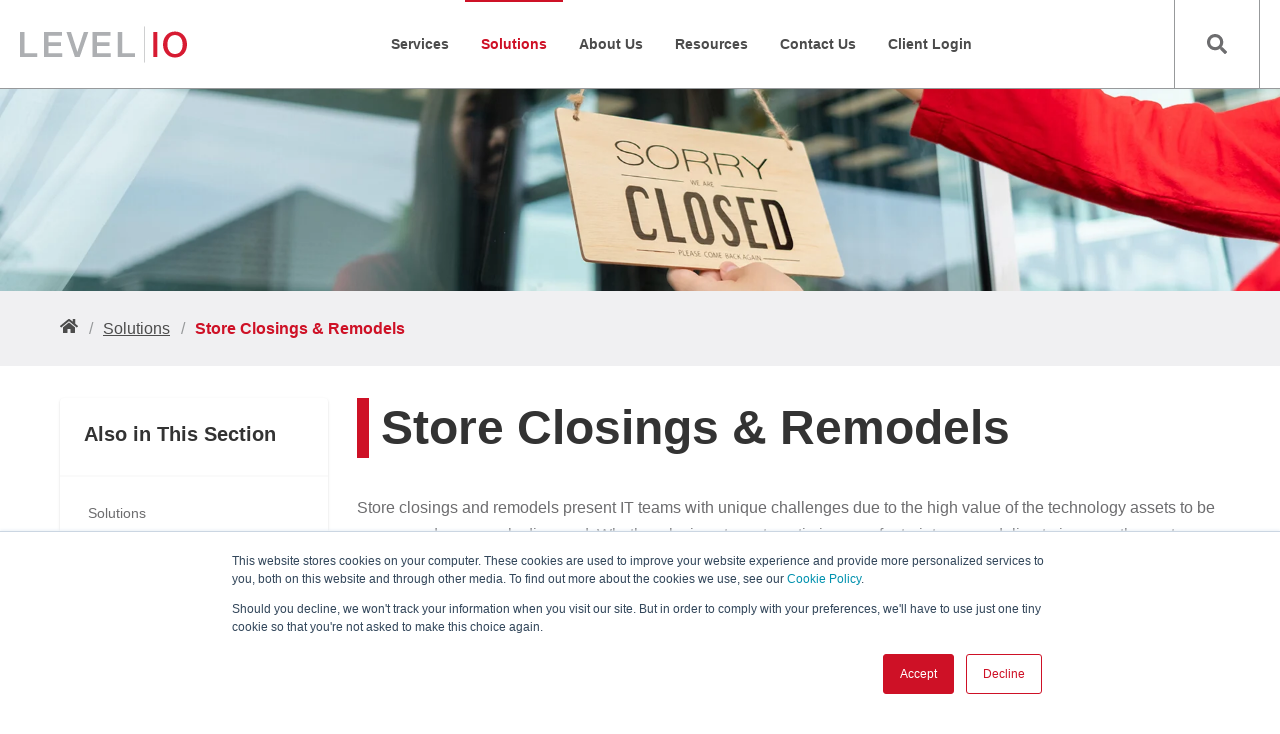

--- FILE ---
content_type: text/html; charset=UTF-8
request_url: https://www.level10.com/solutions/store-closings-remodels/
body_size: 9812
content:
<!doctype html><html lang="en"><head>
    <meta charset="utf-8">
    <title>Retail Store Remodeling &amp; Store Closing Support | Level 10</title>
    <link rel="shortcut icon" href="https://www.level10.com/hubfs/Level%2010/LVL10-Favicon.svg">
    <meta name="description" content="Our retail store remodeling and store closing solution fully manages your de-installation, disposal/destruction, and refurbishment for storage or remarketing.">
    <!-- Main JS -->
	
	<!-- Child JS -->
    
	<!-- Standard Header Includes -->
	<meta name="viewport" content="width=device-width, initial-scale=1">

    
    <meta property="og:description" content="Our retail store remodeling and store closing solution fully manages your de-installation, disposal/destruction, and refurbishment for storage or remarketing.">
    <meta property="og:title" content="Retail Store Remodeling &amp; Store Closing Support | Level 10">
    <meta name="twitter:description" content="Our retail store remodeling and store closing solution fully manages your de-installation, disposal/destruction, and refurbishment for storage or remarketing.">
    <meta name="twitter:title" content="Retail Store Remodeling &amp; Store Closing Support | Level 10">

    

    
  <script id="hs-search-input__valid-content-types" type="application/json">
    [
      
        "SITE_PAGE",
      
        "LANDING_PAGE",
      
        "BLOG_POST",
      
        "LISTING_PAGE",
      
        "KNOWLEDGE_ARTICLE",
      
        "HS_CASE_STUDY"
      
    ]
  </script>

    <style>
a.cta_button{-moz-box-sizing:content-box !important;-webkit-box-sizing:content-box !important;box-sizing:content-box !important;vertical-align:middle}.hs-breadcrumb-menu{list-style-type:none;margin:0px 0px 0px 0px;padding:0px 0px 0px 0px}.hs-breadcrumb-menu-item{float:left;padding:10px 0px 10px 10px}.hs-breadcrumb-menu-divider:before{content:'›';padding-left:10px}.hs-featured-image-link{border:0}.hs-featured-image{float:right;margin:0 0 20px 20px;max-width:50%}@media (max-width: 568px){.hs-featured-image{float:none;margin:0;width:100%;max-width:100%}}.hs-screen-reader-text{clip:rect(1px, 1px, 1px, 1px);height:1px;overflow:hidden;position:absolute !important;width:1px}
</style>

<link rel="stylesheet" href="https://www.level10.com/hubfs/hub_generated/template_assets/1/69213963435/1762287398475/template_main.min.css">
<link rel="stylesheet" href="https://www.level10.com/hubfs/hub_generated/template_assets/1/70015616663/1762287379769/template_child.min.css">
<link rel="stylesheet" href="https://cdnjs.cloudflare.com/ajax/libs/font-awesome/5.13.0/css/all.min.css">
<link rel="stylesheet" href="https://www.level10.com/hubfs/hub_generated/template_assets/1/70026226361/1762287378033/template__header_row_01_01.min.css">

			<style>
				
				
				  
				    
					
				    
					
				    
					
				    
					
				
			</style>
      

		<style>
			
			.atmc-header.sticky {
				background-color: #FFFFFF;
			}
			.atmc-header-default {
				background-color: #FFFFFF;
			}
			@media (max-width: 991px) {
				.atmc-header {
					background-color: #FFFFFF;
				}
				.atmc-header-transparent {
					
				}
			}
		</style>
	
<link rel="stylesheet" href="https://7052064.fs1.hubspotusercontent-na1.net/hubfs/7052064/hub_generated/module_assets/1/-2712622/1767723343102/module_search_input.min.css">
<style>
  @font-face {
    font-family: "Roboto";
    font-weight: 400;
    font-style: normal;
    font-display: swap;
    src: url("/_hcms/googlefonts/Roboto/regular.woff2") format("woff2"), url("/_hcms/googlefonts/Roboto/regular.woff") format("woff");
  }
  @font-face {
    font-family: "Roboto";
    font-weight: 700;
    font-style: normal;
    font-display: swap;
    src: url("/_hcms/googlefonts/Roboto/700.woff2") format("woff2"), url("/_hcms/googlefonts/Roboto/700.woff") format("woff");
  }
  @font-face {
    font-family: "Roboto";
    font-weight: 700;
    font-style: normal;
    font-display: swap;
    src: url("/_hcms/googlefonts/Roboto/700.woff2") format("woff2"), url("/_hcms/googlefonts/Roboto/700.woff") format("woff");
  }
</style>

<!-- Editor Styles -->
<style id="hs_editor_style" type="text/css">
.dnd_area-row-3-force-full-width-section > .row-fluid {
  max-width: none !important;
}
.footer-global-row-0-force-full-width-section > .row-fluid {
  max-width: none !important;
}
/* HubSpot Non-stacked Media Query Styles */
@media (min-width:768px) {
  .dnd_area-row-2-vertical-alignment > .row-fluid {
    display: -ms-flexbox !important;
    -ms-flex-direction: row;
    display: flex !important;
    flex-direction: row;
  }
  .dnd_area-row-3-vertical-alignment > .row-fluid {
    display: -ms-flexbox !important;
    -ms-flex-direction: row;
    display: flex !important;
    flex-direction: row;
  }
  .dnd_area-column-9-vertical-alignment {
    display: -ms-flexbox !important;
    -ms-flex-direction: column !important;
    -ms-flex-pack: start !important;
    display: flex !important;
    flex-direction: column !important;
    justify-content: flex-start !important;
  }
  .dnd_area-column-9-vertical-alignment > div {
    flex-shrink: 0 !important;
  }
  .cell_1651005940581-vertical-alignment {
    display: -ms-flexbox !important;
    -ms-flex-direction: column !important;
    -ms-flex-pack: start !important;
    display: flex !important;
    flex-direction: column !important;
    justify-content: flex-start !important;
  }
  .cell_1651005940581-vertical-alignment > div {
    flex-shrink: 0 !important;
  }
  .cell_16529179140793-vertical-alignment {
    display: -ms-flexbox !important;
    -ms-flex-direction: column !important;
    -ms-flex-pack: center !important;
    display: flex !important;
    flex-direction: column !important;
    justify-content: center !important;
  }
  .cell_16529179140793-vertical-alignment > div {
    flex-shrink: 0 !important;
  }
  .cell_16529179140792-vertical-alignment {
    display: -ms-flexbox !important;
    -ms-flex-direction: column !important;
    -ms-flex-pack: center !important;
    display: flex !important;
    flex-direction: column !important;
    justify-content: center !important;
  }
  .cell_16529179140792-vertical-alignment > div {
    flex-shrink: 0 !important;
  }
  .footer-global-row-0-vertical-alignment > .row-fluid {
    display: -ms-flexbox !important;
    -ms-flex-direction: row;
    display: flex !important;
    flex-direction: row;
  }
  .footer-global-module-1-vertical-alignment {
    display: -ms-flexbox !important;
    -ms-flex-direction: column !important;
    -ms-flex-pack: center !important;
    display: flex !important;
    flex-direction: column !important;
    justify-content: center !important;
  }
  .footer-global-module-1-vertical-alignment > div {
    flex-shrink: 0 !important;
  }
}
/* HubSpot Styles (default) */
.dnd_area-row-0-background-layers {
  background-image: url('https://www.level10.com/hubfs/Solutions%20Images/store-closings-banner-image.jpg') !important;
  background-position: center center !important;
  background-size: cover !important;
  background-repeat: no-repeat !important;
}
.dnd_area-row-1-padding {
  padding-top: 1.5rem !important;
  padding-bottom: 1.5rem !important;
}
.dnd_area-row-1-background-layers {
  background-image: linear-gradient(rgba(240, 240, 242, 1), rgba(240, 240, 242, 1)) !important;
  background-position: left top !important;
  background-size: auto !important;
  background-repeat: no-repeat !important;
}
.dnd_area-row-2-padding {
  padding-top: 2rem !important;
}
.dnd_area-row-3-padding {
  padding-top: 0px !important;
  padding-bottom: 0px !important;
  padding-left: 0px !important;
  padding-right: 0px !important;
}
.dnd_area-row-3-background-layers {
  background-image: linear-gradient(rgba(34, 34, 34, 1), rgba(34, 34, 34, 1)) !important;
  background-position: left top !important;
  background-size: auto !important;
  background-repeat: no-repeat !important;
}
.cell_16529179140793-padding {
  padding-top: 2rem !important;
  padding-bottom: 2rem !important;
  padding-left: 2rem !important;
  padding-right: 2rem !important;
}
.footer-global-row-0-padding {
  padding-top: 0px !important;
  padding-bottom: 0px !important;
  padding-left: 0px !important;
  padding-right: 0px !important;
}
</style>
    

    
<!--  Added by GoogleAnalytics integration -->
<script>
var _hsp = window._hsp = window._hsp || [];
_hsp.push(['addPrivacyConsentListener', function(consent) { if (consent.allowed || (consent.categories && consent.categories.analytics)) {
  (function(i,s,o,g,r,a,m){i['GoogleAnalyticsObject']=r;i[r]=i[r]||function(){
  (i[r].q=i[r].q||[]).push(arguments)},i[r].l=1*new Date();a=s.createElement(o),
  m=s.getElementsByTagName(o)[0];a.async=1;a.src=g;m.parentNode.insertBefore(a,m)
})(window,document,'script','//www.google-analytics.com/analytics.js','ga');
  ga('create','UA-49714519-1','auto');
  ga('send','pageview');
}}]);
</script>

<!-- /Added by GoogleAnalytics integration -->

<!--  Added by GoogleTagManager integration -->
<script>
var _hsp = window._hsp = window._hsp || [];
window.dataLayer = window.dataLayer || [];
function gtag(){dataLayer.push(arguments);}

var useGoogleConsentModeV2 = true;
var waitForUpdateMillis = 1000;



var hsLoadGtm = function loadGtm() {
    if(window._hsGtmLoadOnce) {
      return;
    }

    if (useGoogleConsentModeV2) {

      gtag('set','developer_id.dZTQ1Zm',true);

      gtag('consent', 'default', {
      'ad_storage': 'denied',
      'analytics_storage': 'denied',
      'ad_user_data': 'denied',
      'ad_personalization': 'denied',
      'wait_for_update': waitForUpdateMillis
      });

      _hsp.push(['useGoogleConsentModeV2'])
    }

    (function(w,d,s,l,i){w[l]=w[l]||[];w[l].push({'gtm.start':
    new Date().getTime(),event:'gtm.js'});var f=d.getElementsByTagName(s)[0],
    j=d.createElement(s),dl=l!='dataLayer'?'&l='+l:'';j.async=true;j.src=
    'https://www.googletagmanager.com/gtm.js?id='+i+dl;f.parentNode.insertBefore(j,f);
    })(window,document,'script','dataLayer','GTM-KSBLQ4D');

    window._hsGtmLoadOnce = true;
};

_hsp.push(['addPrivacyConsentListener', function(consent){
  if(consent.allowed || (consent.categories && consent.categories.analytics)){
    hsLoadGtm();
  }
}]);

</script>

<!-- /Added by GoogleTagManager integration -->

    <link rel="canonical" href="https://www.level10.com/solutions/store-closings-remodels/">

<!-- Google Web Fonts -->
<link href="//fonts.googleapis.com/css?family=Lato:300,400,300italic,400italic" rel="stylesheet" type="text/css">
<link href="//fonts.googleapis.com/css?family=Montserrat:400,700" rel="stylesheet" type="text/css">

<!-- Theme Foundation CSS Package -->
<link href="//7052064.fs1.hubspotusercontent-na1.net/hubfs/7052064/hub_generated/template_assets/DEFAULT_ASSET/1767723264778/template_theme-foundation-v1-0.min.css" rel="stylesheet" type="text/css">
<meta property="og:image" content="https://www.level10.com/hubfs/store-closings-remodels-featured-image.jpg">
<meta property="og:image:width" content="1200">
<meta property="og:image:height" content="630">
<meta property="og:image:alt" content="closed store sign ">
<meta name="twitter:image" content="https://www.level10.com/hubfs/store-closings-remodels-featured-image.jpg">
<meta name="twitter:image:alt" content="closed store sign ">

<meta property="og:url" content="https://www.level10.com/solutions/store-closings-remodels/">
<meta name="twitter:card" content="summary_large_image">
<meta http-equiv="content-language" content="en">






	<!-- Child CSS -->
	
  <meta name="generator" content="HubSpot"></head>
	
	
	
	
	
	

	

	
	
	
	
	
		
	
	
	
		
  <body class="atmc-body-header-default">
<!--  Added by GoogleTagManager integration -->
<noscript><iframe src="https://www.googletagmanager.com/ns.html?id=GTM-KSBLQ4D" height="0" width="0" style="display:none;visibility:hidden"></iframe></noscript>

<!-- /Added by GoogleTagManager integration -->

    <div class="body-wrapper   hs-content-id-74612913751 hs-site-page page hs-content-path-solutions-store-closings-remodels hs-content-name-store-closings-remodels  ">
		  
			
			  <div data-global-resource-path="Custom/Level10 Theme/templates/partials/header.html">
  <a href="#main-content" class="header_skip">Skip to content</a>




  
		
 









  

  
  <div class="atmc-header-wrapper atmc-header-wrapper-default">
		<header class="atmc-header atmc-header_sticky atmc-header-default atmc-header-dark">
			<div class="atmc-header_container">		

				
				<div class="atmc-header_logo">
					
					<a href="https://www.level10.com?hsLang=en" class="atmc-header_logo_dark">
						
							
						
							
						
							<img src="https://www.level10.com/hubfs/Level%2010/LEVEL10-Logo-LightBG.svg" alt="LEVEL10-Logo-LightBG" width="100%" style="max-width: 168px; max-height: 37px">
						
					</a>
				</div>

				
				
				<div class="atmc-header_menu-wrapper">
					<div class="atmc-header_navigation">
						<div class="atmc-header_menu">
							<div id="hs_menu_wrapper_header_" class="hs-menu-wrapper active-branch flyouts hs-menu-flow-horizontal" role="navigation" data-sitemap-name="default" data-menu-id="2557743591" aria-label="Navigation Menu">
 <ul role="menu" class="active-branch">
  <li class="hs-menu-item hs-menu-depth-1 hs-item-has-children" role="none"><a href="https://www.level10.com/services" aria-haspopup="true" aria-expanded="false" role="menuitem">Services</a>
   <ul role="menu" class="hs-menu-children-wrapper">
    <li class="hs-menu-item hs-menu-depth-2" role="none"><a href="https://www.level10.com/services/hardware-procurement" role="menuitem">Hardware Procurement</a></li>
    <li class="hs-menu-item hs-menu-depth-2" role="none"><a href="https://www.level10.com/services/staging-integration" role="menuitem">Staging &amp; Integration</a></li>
    <li class="hs-menu-item hs-menu-depth-2" role="none"><a href="https://www.level10.com/services/field-services" role="menuitem">Field Services</a></li>
    <li class="hs-menu-item hs-menu-depth-2" role="none"><a href="https://www.level10.com/services/key-injection-services" role="menuitem">Key Injection Services</a></li>
    <li class="hs-menu-item hs-menu-depth-2" role="none"><a href="https://www.level10.com/services/maintenance-repair-services" role="menuitem">Maintenance &amp; Repair</a></li>
    <li class="hs-menu-item hs-menu-depth-2" role="none"><a href="https://www.level10.com/services/help-desk-services" role="menuitem">Help Desk Services</a></li>
   </ul></li>
  <li class="hs-menu-item hs-menu-depth-1 hs-item-has-children active-branch" role="none"><a href="https://www.level10.com/solutions" aria-haspopup="true" aria-expanded="false" role="menuitem">Solutions</a>
   <ul role="menu" class="hs-menu-children-wrapper active-branch">
    <li class="hs-menu-item hs-menu-depth-2" role="none"><a href="https://www.level10.com/solutions/new-store-openings" role="menuitem">New Store Openings</a></li>
    <li class="hs-menu-item hs-menu-depth-2 active active-branch" role="none"><a href="https://www.level10.com/solutions/store-closings-remodels/" role="menuitem">Store Closings &amp; Remodels</a></li>
    <li class="hs-menu-item hs-menu-depth-2" role="none"><a href="https://www.level10.com/solutions/technology-deployments" role="menuitem">Technology Deployment</a></li>
    <li class="hs-menu-item hs-menu-depth-2" role="none"><a href="https://www.level10.com/solutions/store-support" role="menuitem">In-Store Support</a></li>
   </ul></li>
  <li class="hs-menu-item hs-menu-depth-1 hs-item-has-children" role="none"><a href="https://www.level10.com/about-us" aria-haspopup="true" aria-expanded="false" role="menuitem">About Us</a>
   <ul role="menu" class="hs-menu-children-wrapper">
    <li class="hs-menu-item hs-menu-depth-2" role="none"><a href="https://www.level10.com/about-us/careers" role="menuitem">Careers</a></li>
    <li class="hs-menu-item hs-menu-depth-2" role="none"><a href="https://www.level10.com/about-us/esop" role="menuitem">Our ESOP</a></li>
    <li class="hs-menu-item hs-menu-depth-2" role="none"><a href="https://www.level10.com/about-us/diversity-equity-inclusion" role="menuitem">Diversity, Equity, &amp; Inclusion</a></li>
    <li class="hs-menu-item hs-menu-depth-2" role="none"><a href="https://www.level10.com/about-us/forward10-volunteerism" role="menuitem">Forward 10 Volunteerism</a></li>
    <li class="hs-menu-item hs-menu-depth-2" role="none"><a href="https://www.level10.com/about-us/covid19-response" role="menuitem">COVID-19 Response</a></li>
   </ul></li>
  <li class="hs-menu-item hs-menu-depth-1 hs-item-has-children" role="none"><a href="https://www.level10.com/resources" aria-haspopup="true" aria-expanded="false" role="menuitem">Resources</a>
   <ul role="menu" class="hs-menu-children-wrapper">
    <li class="hs-menu-item hs-menu-depth-2" role="none"><a href="https://www.level10.com/resources/resource-library" role="menuitem">Resource Library</a></li>
    <li class="hs-menu-item hs-menu-depth-2" role="none"><a href="https://www.level10.com/blog" role="menuitem">Level 10 Blog</a></li>
    <li class="hs-menu-item hs-menu-depth-2" role="none"><a href="https://www.level10.com/press-releases" role="menuitem">Press Releases</a></li>
   </ul></li>
  <li class="hs-menu-item hs-menu-depth-1 hs-item-has-children" role="none"><a href="https://www.level10.com/contact-us" aria-haspopup="true" aria-expanded="false" role="menuitem">Contact Us</a>
   <ul role="menu" class="hs-menu-children-wrapper">
    <li class="hs-menu-item hs-menu-depth-2" role="none"><a href="https://www.level10.com/contact-us" role="menuitem">Contact Us</a></li>
    <li class="hs-menu-item hs-menu-depth-2" role="none"><a href="https://level10llc.formstack.com/forms/technician_application" role="menuitem" target="_blank" rel="noopener">Technician Registration</a></li>
   </ul></li>
  <li class="hs-menu-item hs-menu-depth-1" role="none"><a href="https://www5.level10.com/asplogin.asp?asplReq=%2FasplRedir%2Easp" role="menuitem" target="_blank" rel="noopener">Client Login</a></li>
 </ul>
</div>
						</div>
					</div>
				</div>
				

				
				<div class="atmc-header_right">
					<div class="atmc-header_language-switcher-wrapper h-full"></div>
					
						
							<div class="atmc-header_search_trigger-wrapper h-full"></div>
						
					
				</div>

				
				

			
				
			

      



			</div>
		</header>
  </div>

  
  











		
		<div class="atmc-header-hidden hidden">
			
		</div>

		<button type="button" class="atmc-header-01_search_trigger hidden" aria-label="Search">
			<svg version="1.0" xmlns="http://www.w3.org/2000/svg" viewbox="0 0 512 512" aria-hidden="true"><g id="search1_layer"><path d="M505 442.7L405.3 343c-4.5-4.5-10.6-7-17-7H372c27.6-35.3 44-79.7 44-128C416 93.1 322.9 0 208 0S0 93.1 0 208s93.1 208 208 208c48.3 0 92.7-16.4 128-44v16.3c0 6.4 2.5 12.5 7 17l99.7 99.7c9.4 9.4 24.6 9.4 33.9 0l28.3-28.3c9.4-9.4 9.4-24.6.1-34zM208 336c-70.7 0-128-57.2-128-128 0-70.7 57.2-128 128-128 70.7 0 128 57.2 128 128 0 70.7-57.2 128-128 128z" /></g></svg>
		</button>
		<div class="atmc-header-01_search">
			<div>
				<div class="atmc-header-01_search_top block text-right">
					<div class="atmc-header-01_search_close">
						<div class="hamburger hamburger--slider js-hamburger is-active">
							<div class="hamburger-box">
								<div class="hamburger-inner"></div>
							</div>
						</div>
					</div>
				</div>
				<div id="hs_cos_wrapper_site_search" class="hs_cos_wrapper hs_cos_wrapper_widget hs_cos_wrapper_type_module" style="" data-hs-cos-general-type="widget" data-hs-cos-type="module">




  








<div class="hs-search-field">

    <div class="hs-search-field__bar">
      <form data-hs-do-not-collect="true" action="/hs-search-results">
        
        <input type="text" class="hs-search-field__input" name="term" autocomplete="off" aria-label="Search" placeholder="Search">

        
          
            <input type="hidden" name="type" value="SITE_PAGE">
          
        
          
        
          
            <input type="hidden" name="type" value="BLOG_POST">
          
        
          
        
          
        
          
        

        
      </form>
    </div>
    <ul class="hs-search-field__suggestions"></ul>
</div></div>
			</div>
		</div>
		  
	

</div>
			
			
			

			<div id="main-content">
      
	<main class="body-container-wrapper">
		<div class="container-fluid body-container">
<div class="row-fluid-wrapper">
<div class="row-fluid">
<div class="span12 widget-span widget-type-cell " style="" data-widget-type="cell" data-x="0" data-w="12">

<div class="row-fluid-wrapper row-depth-1 row-number-1 dnd_area-row-0-background-layers dnd-section dnd_area-row-0-background-image">
<div class="row-fluid ">
</div><!--end row-->
</div><!--end row-wrapper -->

<div class="row-fluid-wrapper row-depth-1 row-number-2 dnd_area-row-1-padding dnd_area-row-1-background-color dnd-section dnd_area-row-1-background-layers">
<div class="row-fluid ">
<div class="span12 widget-span widget-type-cell dnd-column" style="" data-widget-type="cell" data-x="0" data-w="12">

<div class="row-fluid-wrapper row-depth-1 row-number-3 dnd-row">
<div class="row-fluid ">
<div class="span12 widget-span widget-type-custom_widget dnd-module" style="" data-widget-type="custom_widget" data-x="0" data-w="12">
<div id="hs_cos_wrapper_widget_1651018049315" class="hs_cos_wrapper hs_cos_wrapper_widget hs_cos_wrapper_type_module" style="" data-hs-cos-general-type="widget" data-hs-cos-type="module">
			<div id="" class="atmc-breadcrumb-02 text-left   widget_1651018049315 ">
				<span id="hs_cos_wrapper_widget_1651018049315_" class="hs_cos_wrapper hs_cos_wrapper_widget hs_cos_wrapper_type_menu" style="" data-hs-cos-general-type="widget" data-hs-cos-type="menu"><div class="hs-breadcrumb-menu-wrapper" id="hs_menu_wrapper_widget_1651018049315_" role="navigation" data-sitemap-name="default" data-menu-id="2557743591">
 <ul class="hs-breadcrumb-menu">
  <li class="hs-breadcrumb-menu-item first-crumb"><a href="https://www.level10.com/solutions?hsLang=en" class="hs-breadcrumb-label">Solutions</a><span class="hs-breadcrumb-menu-divider"></span></li>
  <li class="hs-breadcrumb-menu-item last-crumb"><span class="hs-breadcrumb-label">Store Closings &amp; Remodels</span></li>
 </ul>
</div></span>
			</div>
			
</div>

</div><!--end widget-span -->
</div><!--end row-->
</div><!--end row-wrapper -->

</div><!--end widget-span -->
</div><!--end row-->
</div><!--end row-wrapper -->

<div class="row-fluid-wrapper row-depth-1 row-number-4 dnd_area-row-2-padding dnd-section dnd_area-row-2-vertical-alignment">
<div class="row-fluid ">
<div class="span3 widget-span widget-type-cell cell_1651005940581-vertical-alignment dnd-column" style="" data-widget-type="cell" data-x="0" data-w="3">

<div class="row-fluid-wrapper row-depth-1 row-number-5 dnd-row">
<div class="row-fluid ">
<div class="span12 widget-span widget-type-custom_widget dnd-module" style="" data-widget-type="custom_widget" data-x="0" data-w="12">
<div id="hs_cos_wrapper_widget_1651005952540" class="hs_cos_wrapper hs_cos_wrapper_widget hs_cos_wrapper_type_module" style="" data-hs-cos-general-type="widget" data-hs-cos-type="module">
	<div id="" class="atmc-menu-02 shadow rounded text-left sr-invisible fadeInBottom widget_1651005952540 ">
		<div class="atmc-menu-02_heading border-b-2 border-light">
			<p class="atmc-h5">Also in This Section</p>
		</div>
		<div class="atmc-menu-02_repeater">
			
				<span id="hs_cos_wrapper_widget_1651005952540_" class="hs_cos_wrapper hs_cos_wrapper_widget hs_cos_wrapper_type_menu" style="" data-hs-cos-general-type="widget" data-hs-cos-type="menu"><div id="hs_menu_wrapper_widget_1651005952540_" class="hs-menu-wrapper active-branch flyouts hs-menu-flow-horizontal" role="navigation" data-sitemap-name="default" data-menu-id="73265123178" aria-label="Navigation Menu">
 <ul role="menu" class="active-branch">
  <li class="hs-menu-item hs-menu-depth-1" role="none"><a href="https://www.level10.com/solutions" role="menuitem">Solutions</a></li>
  <li class="hs-menu-item hs-menu-depth-1" role="none"><a href="https://www.level10.com/solutions/new-store-openings" role="menuitem">New Store Openings</a></li>
  <li class="hs-menu-item hs-menu-depth-1 active active-branch" role="none"><a href="https://www.level10.com/solutions/store-closings-remodels/" role="menuitem">Store Closings &amp; Remodels</a></li>
  <li class="hs-menu-item hs-menu-depth-1" role="none"><a href="https://www.level10.com/solutions/technology-deployments" role="menuitem">Technology Deployment</a></li>
  <li class="hs-menu-item hs-menu-depth-1" role="none"><a href="https://www.level10.com/solutions/store-support" role="menuitem">In-Store Support</a></li>
 </ul>
</div></span>
			
		</div>
	</div>


</div>

</div><!--end widget-span -->
</div><!--end row-->
</div><!--end row-wrapper -->

</div><!--end widget-span -->
<div class="span9 widget-span widget-type-cell dnd_area-column-9-vertical-alignment dnd-column" style="" data-widget-type="cell" data-x="3" data-w="9">

<div class="row-fluid-wrapper row-depth-1 row-number-6 dnd-row">
<div class="row-fluid ">
<div class="span12 widget-span widget-type-custom_widget dnd-module" style="" data-widget-type="custom_widget" data-x="0" data-w="12">
<div id="hs_cos_wrapper_widget_1649190851319" class="hs_cos_wrapper hs_cos_wrapper_widget hs_cos_wrapper_type_module" style="" data-hs-cos-general-type="widget" data-hs-cos-type="module">

    
		
		  <h1 id="" class="atmc-headline-05 atmc-headline-05-primary text-left  sr-invisible fadeInBottom ">Store Closings &amp; Remodels</h1>
		
    

</div>

</div><!--end widget-span -->
</div><!--end row-->
</div><!--end row-wrapper -->

<div class="row-fluid-wrapper row-depth-1 row-number-7 dnd-row">
<div class="row-fluid ">
<div class="span12 widget-span widget-type-custom_widget dnd-module" style="" data-widget-type="custom_widget" data-x="0" data-w="12">
<div id="hs_cos_wrapper_widget_1651018364095" class="hs_cos_wrapper hs_cos_wrapper_widget hs_cos_wrapper_type_module" style="" data-hs-cos-general-type="widget" data-hs-cos-type="module"><div id="" class="atmc-content-01 text-left  ">
	
	
	
	
	  <div class="atmc-content-01_content  sr-invisible fadeInBottom">
	    <p>Store closings and remodels present IT teams with unique challenges due to the high value of the technology assets to be repurposed or securely disposed. Whether closing stores to optimize your footprint or remodeling to improve the customer experience, you’re tasked with:</p>
<ul>
<li>Time sensitive logistics</li>
<li>Audit of equipment condition</li>
<li>Tracking of warranty entitlement</li>
<li>Certified disposal or refurbishment of assets</li>
<li>Coordination of asset storage for future use</li>
</ul>
<p>At Level 10, we manage all of that for you so you can get more done with less partners. We provide end-to-end support for your de-installations, disposal/destruction, and refurbishment for storage or remarketing to:</p>
<ul>
<li>Improve onsite and freight costs</li>
<li>Reduce the amount of lost or broken assets</li>
<li>Eliminate unnecessary maintenance costs</li>
<li>Address PED security issues and disposal/destruction concerns</li>
</ul>
	  </div>
	
</div></div>

</div><!--end widget-span -->
</div><!--end row-->
</div><!--end row-wrapper -->

<div class="row-fluid-wrapper row-depth-1 row-number-8 dnd-row">
<div class="row-fluid ">
<div class="span12 widget-span widget-type-custom_widget dnd-module" style="" data-widget-type="custom_widget" data-x="0" data-w="12">
<div id="hs_cos_wrapper_widget_1658442913030" class="hs_cos_wrapper hs_cos_wrapper_widget hs_cos_wrapper_type_module" style="" data-hs-cos-general-type="widget" data-hs-cos-type="module">
    
    
			
				<h2 id="" class="text-left  sr-invisible fadeInBottom ">Bundle All Our Services to Minimize Risk on Your Store Closings and Remodels</h2>
			
    

</div>

</div><!--end widget-span -->
</div><!--end row-->
</div><!--end row-wrapper -->

<div class="row-fluid-wrapper row-depth-1 row-number-9 dnd-row">
<div class="row-fluid ">
<div class="span6 widget-span widget-type-custom_widget dnd-module" style="" data-widget-type="custom_widget" data-x="0" data-w="6">
<div id="hs_cos_wrapper_widget_1658442955294" class="hs_cos_wrapper hs_cos_wrapper_widget hs_cos_wrapper_type_module" style="" data-hs-cos-general-type="widget" data-hs-cos-type="module">
				<div class="atmc-list-03  ">
					<ul>
						
							<li class="sr-invisible fadeInBottom"><span class="atmc-list-03_icon atmc-icon-primary"><svg version="1.0" xmlns="http://www.w3.org/2000/svg" viewbox="0 0 512 512" aria-hidden="true"><g id="Check1_layer"><path d="M173.898 439.404l-166.4-166.4c-9.997-9.997-9.997-26.206 0-36.204l36.203-36.204c9.997-9.998 26.207-9.998 36.204 0L192 312.69 432.095 72.596c9.997-9.997 26.207-9.997 36.204 0l36.203 36.204c9.997 9.997 9.997 26.206 0 36.204l-294.4 294.401c-9.998 9.997-26.207 9.997-36.204-.001z" /></g></svg></span>De-installation</li>
						
							<li class="sr-invisible fadeInBottom"><span class="atmc-list-03_icon atmc-icon-primary"><svg version="1.0" xmlns="http://www.w3.org/2000/svg" viewbox="0 0 512 512" aria-hidden="true"><g id="Check2_layer"><path d="M173.898 439.404l-166.4-166.4c-9.997-9.997-9.997-26.206 0-36.204l36.203-36.204c9.997-9.998 26.207-9.998 36.204 0L192 312.69 432.095 72.596c9.997-9.997 26.207-9.997 36.204 0l36.203 36.204c9.997 9.997 9.997 26.206 0 36.204l-294.4 294.401c-9.998 9.997-26.207 9.997-36.204-.001z" /></g></svg></span>Logistics</li>
						
							<li class="sr-invisible fadeInBottom"><span class="atmc-list-03_icon atmc-icon-primary"><svg version="1.0" xmlns="http://www.w3.org/2000/svg" viewbox="0 0 512 512" aria-hidden="true"><g id="Check3_layer"><path d="M173.898 439.404l-166.4-166.4c-9.997-9.997-9.997-26.206 0-36.204l36.203-36.204c9.997-9.998 26.207-9.998 36.204 0L192 312.69 432.095 72.596c9.997-9.997 26.207-9.997 36.204 0l36.203 36.204c9.997 9.997 9.997 26.206 0 36.204l-294.4 294.401c-9.998 9.997-26.207 9.997-36.204-.001z" /></g></svg></span>Storage</li>
						
					</ul>
				</div>
</div>

</div><!--end widget-span -->
<div class="span6 widget-span widget-type-custom_widget dnd-module" style="" data-widget-type="custom_widget" data-x="6" data-w="6">
<div id="hs_cos_wrapper_module_1658443002106" class="hs_cos_wrapper hs_cos_wrapper_widget hs_cos_wrapper_type_module" style="" data-hs-cos-general-type="widget" data-hs-cos-type="module">
				<div class="atmc-list-03  ">
					<ul>
						
							<li class="sr-invisible fadeInBottom"><span class="atmc-list-03_icon atmc-icon-primary"><svg version="1.0" xmlns="http://www.w3.org/2000/svg" viewbox="0 0 512 512" aria-hidden="true"><g id="Check1_layer"><path d="M173.898 439.404l-166.4-166.4c-9.997-9.997-9.997-26.206 0-36.204l36.203-36.204c9.997-9.998 26.207-9.998 36.204 0L192 312.69 432.095 72.596c9.997-9.997 26.207-9.997 36.204 0l36.203 36.204c9.997 9.997 9.997 26.206 0 36.204l-294.4 294.401c-9.998 9.997-26.207 9.997-36.204-.001z" /></g></svg></span>Disposal</li>
						
							<li class="sr-invisible fadeInBottom"><span class="atmc-list-03_icon atmc-icon-primary"><svg version="1.0" xmlns="http://www.w3.org/2000/svg" viewbox="0 0 512 512" aria-hidden="true"><g id="Check2_layer"><path d="M173.898 439.404l-166.4-166.4c-9.997-9.997-9.997-26.206 0-36.204l36.203-36.204c9.997-9.998 26.207-9.998 36.204 0L192 312.69 432.095 72.596c9.997-9.997 26.207-9.997 36.204 0l36.203 36.204c9.997 9.997 9.997 26.206 0 36.204l-294.4 294.401c-9.998 9.997-26.207 9.997-36.204-.001z" /></g></svg></span>Refurbishment and remarketing</li>
						
							<li class="sr-invisible fadeInBottom"><span class="atmc-list-03_icon atmc-icon-primary"><svg version="1.0" xmlns="http://www.w3.org/2000/svg" viewbox="0 0 512 512" aria-hidden="true"><g id="Check3_layer"><path d="M173.898 439.404l-166.4-166.4c-9.997-9.997-9.997-26.206 0-36.204l36.203-36.204c9.997-9.998 26.207-9.998 36.204 0L192 312.69 432.095 72.596c9.997-9.997 26.207-9.997 36.204 0l36.203 36.204c9.997 9.997 9.997 26.206 0 36.204l-294.4 294.401c-9.998 9.997-26.207 9.997-36.204-.001z" /></g></svg></span>Warranty management</li>
						
					</ul>
				</div>
</div>

</div><!--end widget-span -->
</div><!--end row-->
</div><!--end row-wrapper -->

<div class="row-fluid-wrapper row-depth-1 row-number-10 dnd-row">
<div class="row-fluid ">
<div class="span12 widget-span widget-type-custom_widget dnd-module" style="" data-widget-type="custom_widget" data-x="0" data-w="12">
<div id="hs_cos_wrapper_widget_1658443037711" class="hs_cos_wrapper hs_cos_wrapper_widget hs_cos_wrapper_type_module" style="" data-hs-cos-general-type="widget" data-hs-cos-type="module"><div id="" class="atmc-content-01 text-left  ">
	
	
	
	
	  <div class="atmc-content-01_content  sr-invisible fadeInBottom">
	    <p>By partnering with Level 10, we can help you improve efficiency and reduce costs on your store closing and remodeling projects.</p>
	  </div>
	
</div></div>

</div><!--end widget-span -->
</div><!--end row-->
</div><!--end row-wrapper -->

</div><!--end widget-span -->
</div><!--end row-->
</div><!--end row-wrapper -->

<div class="row-fluid-wrapper row-depth-1 row-number-11 dnd-section dnd_area-row-3-padding dnd_area-row-3-background-layers dnd_area-row-3-background-color dnd_area-row-3-force-full-width-section dnd_area-row-3-vertical-alignment">
<div class="row-fluid ">
<div class="span6 widget-span widget-type-cell cell_16529179140792-vertical-alignment dnd-column" style="" data-widget-type="cell" data-x="0" data-w="6">

<div class="row-fluid-wrapper row-depth-1 row-number-12 dnd-row">
<div class="row-fluid ">
<div class="span12 widget-span widget-type-custom_widget dnd-module" style="" data-widget-type="custom_widget" data-x="0" data-w="12">
<div id="hs_cos_wrapper_module_16529179140795" class="hs_cos_wrapper hs_cos_wrapper_widget hs_cos_wrapper_type_module" style="" data-hs-cos-general-type="widget" data-hs-cos-type="module">
<div id="" class="atmc-image-default  sr-invisible fadeInBottom ">
	
		
		
			
		
	  <div>
  		<img loading="lazy" src="https://www.level10.com/hubfs/Misc.%20Interior%20Page%20Images/man-working-headset-contact-us.jpg" alt="man working at laptop talking on phone headset" style="max-width: 100%; height: auto;">
	  </div>
	 
</div>
</div>

</div><!--end widget-span -->
</div><!--end row-->
</div><!--end row-wrapper -->

</div><!--end widget-span -->
<div class="span6 widget-span widget-type-cell cell_16529179140793-padding cell_16529179140793-vertical-alignment dnd-column" style="" data-widget-type="cell" data-x="6" data-w="6">

<div class="row-fluid-wrapper row-depth-1 row-number-13 dnd-row">
<div class="row-fluid ">
<div class="span12 widget-span widget-type-custom_widget dnd-module" style="" data-widget-type="custom_widget" data-x="0" data-w="12">
<div id="hs_cos_wrapper_module_16529179140798" class="hs_cos_wrapper hs_cos_wrapper_widget hs_cos_wrapper_type_module" style="" data-hs-cos-general-type="widget" data-hs-cos-type="module"><div id="" class="atmc-content-01 text-left text-white ">
	
  	<label class="atmc-cap sr-invisible fadeInBottom">Contact Us</label>
	
	
		
		
			
				<p class="atmc-h2 mb-4 atmc-headline-default sr-invisible fadeInBottom">
					Contact us today to learn more about our store closing and remodeling solution.
				</p>
			
		
	
	
	
</div></div>

</div><!--end widget-span -->
</div><!--end row-->
</div><!--end row-wrapper -->

<div class="row-fluid-wrapper row-depth-1 row-number-14 dnd-row">
<div class="row-fluid ">
<div class="span12 widget-span widget-type-custom_widget dnd-module" style="" data-widget-type="custom_widget" data-x="0" data-w="12">
<div id="hs_cos_wrapper_module_16529179140799" class="hs_cos_wrapper hs_cos_wrapper_widget hs_cos_wrapper_type_module" style="" data-hs-cos-general-type="widget" data-hs-cos-type="module">

		
		
				
				
        
           
				
		






<div id="" class=" text-left sr-invisible fadeInBottom">
	
	
	
		<a href="https://www.level10.com/contact-us?hsLang=en" class=" atmc-btn atmc-btn-icon atmc-btn-icon_back atmc-btn-icon-01
							atmc-btn-module atmc-btn-primary text-white fill-white atmc-btn-m">Contact Us <span class="atmc-btn-icon_icon border-l-2 border-white"><svg version="1.0" xmlns="http://www.w3.org/2000/svg" viewbox="0 0 256 512" aria-hidden="true"><g id="angle-right1_layer"><path d="M224.3 273l-136 136c-9.4 9.4-24.6 9.4-33.9 0l-22.6-22.6c-9.4-9.4-9.4-24.6 0-33.9l96.4-96.4-96.4-96.4c-9.4-9.4-9.4-24.6 0-33.9L54.3 103c9.4-9.4 24.6-9.4 33.9 0l136 136c9.5 9.4 9.5 24.6.1 34z" /></g></svg></span></a>
	  
	

</div>


</div>

</div><!--end widget-span -->
</div><!--end row-->
</div><!--end row-wrapper -->

</div><!--end widget-span -->
</div><!--end row-->
</div><!--end row-wrapper -->

</div><!--end widget-span -->
</div>
</div>
</div>
	</main>

			</div>
			
			
        <div data-global-resource-path="Custom/Level10 Theme/templates/partials/footer.html">

	

		<div class="container-fluid">
<div class="row-fluid-wrapper">
<div class="row-fluid">
<div class="span12 widget-span widget-type-cell " style="" data-widget-type="cell" data-x="0" data-w="12">

<div class="row-fluid-wrapper row-depth-1 row-number-1 footer-global-row-0-padding dnd-section footer-global-row-0-force-full-width-section footer-global-row-0-vertical-alignment">
<div class="row-fluid ">
<div class="span12 widget-span widget-type-custom_widget dnd-module footer-global-module-1-vertical-alignment" style="" data-widget-type="custom_widget" data-x="0" data-w="12">
<div id="hs_cos_wrapper_footer-global-module-1" class="hs_cos_wrapper hs_cos_wrapper_widget hs_cos_wrapper_type_module" style="" data-hs-cos-general-type="widget" data-hs-cos-type="module"><footer class="footer atmc-parallax  " style="
					
            background-color:#F0F0F2;
					
	      ">
    
	
	    
			<div class="atmc-site-footer">
				<div class="atmc-container">
					<div class="row-fluid">
					
						<div class="span3 mb:mb-8">

							
								<div class="">
									
									
										
										<p><img src="https://www.level10.com/hubfs/LEVEL10-Logo-LightBG.svg" alt="LEVEL10-Logo-LightBG" width="168" loading="lazy" style="width: 168px;"></p>
										
									
								</div>
							
								<div class="mt-8">
									
									
										
										<div class="atmc-sitefooter_menu">
											<span id="hs_cos_wrapper_footer-global-module-1_" class="hs_cos_wrapper hs_cos_wrapper_widget hs_cos_wrapper_type_simple_menu" style="" data-hs-cos-general-type="widget" data-hs-cos-type="simple_menu"><div id="hs_menu_wrapper_footer-global-module-1_" class="hs-menu-wrapper active-branch flyouts hs-menu-flow-horizontal" role="navigation" data-sitemap-name="" data-menu-id="" aria-label="Navigation Menu">
 <ul role="menu">
  <li class="hs-menu-item hs-menu-depth-1" role="none"><a href="https://www.level10.com/contact-us" role="menuitem" target="_self">Contact Us</a></li>
  <li class="hs-menu-item hs-menu-depth-1" role="none"><a href="https://level10llc.formstack.com/forms/technician_application" role="menuitem" target="_blank" rel="noopener">Technician Registration</a></li>
 </ul>
</div></span>
										</div>
										
									
								</div>
							
								<div class="mt-8">
									
									
										
										<div class="inline-flex items-center flex-wrap ds:flex-row atmc-social-links-01">
											
												
											
											

												
													<a href="https://www.facebook.com/level10llc" class="atmc-social atmc-social-03 bg-lightgray fill-white atmc-hover-translateY" target="_blank" rel="nofollow" title="Facebook">
														<svg version="1.0" xmlns="http://www.w3.org/2000/svg" viewbox="0 0 264 512" aria-hidden="true"><g id="facebook-f1_layer"><path d="M76.7 512V283H0v-91h76.7v-71.7C76.7 42.4 124.3 0 193.8 0c33.3 0 61.9 2.5 70.2 3.6V85h-48.2c-37.8 0-45.1 18-45.1 44.3V192H256l-11.7 91h-73.6v229" /></g></svg>
													</a>
												
											

												
													<a href="https://www.linkedin.com/company/107595" class="atmc-social atmc-social-03 bg-lightgray fill-white atmc-hover-translateY" target="_blank" rel="nofollow" title="LinkedIn">
														<svg version="1.0" xmlns="http://www.w3.org/2000/svg" viewbox="0 0 448 512" aria-hidden="true"><g id="linkedin2_layer"><path d="M416 32H31.9C14.3 32 0 46.5 0 64.3v383.4C0 465.5 14.3 480 31.9 480H416c17.6 0 32-14.5 32-32.3V64.3c0-17.8-14.4-32.3-32-32.3zM135.4 416H69V202.2h66.5V416zm-33.2-243c-21.3 0-38.5-17.3-38.5-38.5S80.9 96 102.2 96c21.2 0 38.5 17.3 38.5 38.5 0 21.3-17.2 38.5-38.5 38.5zm282.1 243h-66.4V312c0-24.8-.5-56.7-34.5-56.7-34.6 0-39.9 27-39.9 54.9V416h-66.4V202.2h63.7v29.2h.9c8.9-16.8 30.6-34.5 62.9-34.5 67.2 0 79.7 44.3 79.7 101.9V416z" /></g></svg>
													</a>
												
											

												
													<a href="https://twitter.com/level10" class="atmc-social atmc-social-03 bg-lightgray fill-white atmc-hover-translateY" target="_blank" rel="nofollow" title="Twitter">
														<svg version="1.0" xmlns="http://www.w3.org/2000/svg" viewbox="0 0 512 512" aria-hidden="true"><g id="twitter3_layer"><path d="M459.37 151.716c.325 4.548.325 9.097.325 13.645 0 138.72-105.583 298.558-298.558 298.558-59.452 0-114.68-17.219-161.137-47.106 8.447.974 16.568 1.299 25.34 1.299 49.055 0 94.213-16.568 130.274-44.832-46.132-.975-84.792-31.188-98.112-72.772 6.498.974 12.995 1.624 19.818 1.624 9.421 0 18.843-1.3 27.614-3.573-48.081-9.747-84.143-51.98-84.143-102.985v-1.299c13.969 7.797 30.214 12.67 47.431 13.319-28.264-18.843-46.781-51.005-46.781-87.391 0-19.492 5.197-37.36 14.294-52.954 51.655 63.675 129.3 105.258 216.365 109.807-1.624-7.797-2.599-15.918-2.599-24.04 0-57.828 46.782-104.934 104.934-104.934 30.213 0 57.502 12.67 76.67 33.137 23.715-4.548 46.456-13.32 66.599-25.34-7.798 24.366-24.366 44.833-46.132 57.827 21.117-2.273 41.584-8.122 60.426-16.243-14.292 20.791-32.161 39.308-52.628 54.253z" /></g></svg>
													</a>
												
											
										</div>
										
										
								</div>
							

						</div>
					
						<div class="span2 mb:mb-8">

							
								<div class="">
									
										<p class="atmc-site-footer_heading mb-4">Services</p>
									
									
										
										<div class="atmc-sitefooter_menu">
											<span id="hs_cos_wrapper_footer-global-module-1_" class="hs_cos_wrapper hs_cos_wrapper_widget hs_cos_wrapper_type_simple_menu" style="" data-hs-cos-general-type="widget" data-hs-cos-type="simple_menu"><div id="hs_menu_wrapper_footer-global-module-1_" class="hs-menu-wrapper active-branch flyouts hs-menu-flow-horizontal" role="navigation" data-sitemap-name="" data-menu-id="" aria-label="Navigation Menu">
 <ul role="menu">
  <li class="hs-menu-item hs-menu-depth-1" role="none"><a href="https://www.level10.com/services/hardware-procurement" role="menuitem" target="_self">Hardware Procurement</a></li>
  <li class="hs-menu-item hs-menu-depth-1" role="none"><a href="https://www.level10.com/services/staging-integration" role="menuitem" target="_self">Staging &amp; Integration</a></li>
  <li class="hs-menu-item hs-menu-depth-1" role="none"><a href="https://www.level10.com/services/field-services" role="menuitem" target="_self">Field Services</a></li>
  <li class="hs-menu-item hs-menu-depth-1" role="none"><a href="https://www.level10.com/services/maintenance-repair-services" role="menuitem" target="_self">Maintenance &amp; Repair</a></li>
  <li class="hs-menu-item hs-menu-depth-1" role="none"><a href="https://www.level10.com/services/key-injection-services" role="menuitem" target="_self">Key Injection Services</a></li>
  <li class="hs-menu-item hs-menu-depth-1" role="none"><a href="https://www.level10.com/services/help-desk-services" role="menuitem" target="_self">Help Desk Services</a></li>
 </ul>
</div></span>
										</div>
										
									
								</div>
							

						</div>
					
						<div class="span2 mb:mb-8">

							
								<div class="">
									
										<p class="atmc-site-footer_heading mb-4">Solutions</p>
									
									
										
										<div class="atmc-sitefooter_menu">
											<span id="hs_cos_wrapper_footer-global-module-1_" class="hs_cos_wrapper hs_cos_wrapper_widget hs_cos_wrapper_type_simple_menu" style="" data-hs-cos-general-type="widget" data-hs-cos-type="simple_menu"><div id="hs_menu_wrapper_footer-global-module-1_" class="hs-menu-wrapper active-branch flyouts hs-menu-flow-horizontal" role="navigation" data-sitemap-name="" data-menu-id="" aria-label="Navigation Menu">
 <ul role="menu" class="active-branch">
  <li class="hs-menu-item hs-menu-depth-1" role="none"><a href="https://www.level10.com/solutions/new-store-openings" role="menuitem" target="_self">New Store Openings</a></li>
  <li class="hs-menu-item hs-menu-depth-1 active active-branch" role="none"><a href="https://www.level10.com/solutions/store-closings-remodels/" role="menuitem" target="_self">Store Closings &amp; Remodels</a></li>
  <li class="hs-menu-item hs-menu-depth-1" role="none"><a href="https://www.level10.com/solutions/technology-deployments" role="menuitem" target="_self">Technology Deployment</a></li>
  <li class="hs-menu-item hs-menu-depth-1" role="none"><a href="https://www.level10.com/solutions/store-support" role="menuitem" target="_self">In-Store Support</a></li>
 </ul>
</div></span>
										</div>
										
									
								</div>
							

						</div>
					
						<div class="span2 mb:mb-8">

							
								<div class="">
									
										<p class="atmc-site-footer_heading mb-4">About Us</p>
									
									
										
										<div class="atmc-sitefooter_menu">
											<span id="hs_cos_wrapper_footer-global-module-1_" class="hs_cos_wrapper hs_cos_wrapper_widget hs_cos_wrapper_type_simple_menu" style="" data-hs-cos-general-type="widget" data-hs-cos-type="simple_menu"><div id="hs_menu_wrapper_footer-global-module-1_" class="hs-menu-wrapper active-branch flyouts hs-menu-flow-horizontal" role="navigation" data-sitemap-name="" data-menu-id="" aria-label="Navigation Menu">
 <ul role="menu">
  <li class="hs-menu-item hs-menu-depth-1" role="none"><a href="https://www.level10.com/about-us/careers" role="menuitem" target="_self">Careers</a></li>
  <li class="hs-menu-item hs-menu-depth-1" role="none"><a href="https://www.level10.com/about-us/esop" role="menuitem" target="_self">Our ESOP</a></li>
  <li class="hs-menu-item hs-menu-depth-1" role="none"><a href="https://www.level10.com/about-us/diversity-equity-inclusion" role="menuitem" target="_self">Diversity, Equity, &amp; Inclusion</a></li>
  <li class="hs-menu-item hs-menu-depth-1" role="none"><a href="https://www.level10.com/about-us/forward10-volunteerism" role="menuitem" target="_self">Forward 10 Volunteerism</a></li>
  <li class="hs-menu-item hs-menu-depth-1" role="none"><a href="https://www.level10.com/about-us/covid19-response" role="menuitem" target="_self">COVID-19 Response</a></li>
 </ul>
</div></span>
										</div>
										
									
								</div>
							

						</div>
					
						<div class="span2 mb:mb-8">

							
								<div class="">
									
										<p class="atmc-site-footer_heading mb-4">Resource Center</p>
									
									
										
										<div class="atmc-sitefooter_menu">
											<span id="hs_cos_wrapper_footer-global-module-1_" class="hs_cos_wrapper hs_cos_wrapper_widget hs_cos_wrapper_type_simple_menu" style="" data-hs-cos-general-type="widget" data-hs-cos-type="simple_menu"><div id="hs_menu_wrapper_footer-global-module-1_" class="hs-menu-wrapper active-branch flyouts hs-menu-flow-horizontal" role="navigation" data-sitemap-name="" data-menu-id="" aria-label="Navigation Menu">
 <ul role="menu">
  <li class="hs-menu-item hs-menu-depth-1" role="none"><a href="https://www.level10.com/resources/resource-library" role="menuitem" target="_self">Resource Library</a></li>
  <li class="hs-menu-item hs-menu-depth-1" role="none"><a href="https://www.level10.com/blog" role="menuitem" target="_self">Level 10 Blog</a></li>
  <li class="hs-menu-item hs-menu-depth-1" role="none"><a href="https://www.level10.com/press-releases" role="menuitem" target="_self">Press Releases</a></li>
 </ul>
</div></span>
										</div>
										
									
								</div>
							

						</div>
					
					</div>
				</div>
			</div>
		
	

	
	
	<script src="//cdn.bc0a.com/autopilot/f00000000269251/autopilot_sdk.js"></script>
	<div class="atmc-footer-brightedge">
		<div class="atmc-container">
			<div class="be-ix-link-block"><!--Link Block Target Div--></div>
		</div>
	</div>
	
		
	<div class="atmc-footer" style="background-color:#F0F0F2;">
		<div class="atmc-container">
			<div class="row-fluid">
				<div class="span7">
					<div class="footer__copyright">
						© 2026 <span>Level 10. Use of this website is governed by the terms and conditions.</span>
					</div>
				</div>
				
					<div class="span5">
						<div class="atmc-footer_menu">
							<span id="hs_cos_wrapper_footer-global-module-1_" class="hs_cos_wrapper hs_cos_wrapper_widget hs_cos_wrapper_type_simple_menu" style="" data-hs-cos-general-type="widget" data-hs-cos-type="simple_menu"><div id="hs_menu_wrapper_footer-global-module-1_" class="hs-menu-wrapper active-branch flyouts hs-menu-flow-horizontal" role="navigation" data-sitemap-name="" data-menu-id="" aria-label="Navigation Menu">
 <ul role="menu">
  <li class="hs-menu-item hs-menu-depth-1" role="none"><a href="https://www.level10.com/privacy-policy" role="menuitem" target="_self">Privacy Policy</a></li>
  <li class="hs-menu-item hs-menu-depth-1" role="none"><a href="https://www.level10.com/cookie-policy" role="menuitem" target="_self">Cookie Policy</a></li>
 </ul>
</div></span>
						</div>
					</div>
				
        	</div>
      	</div>
    </div>

	
		<a href="#" class="atmc-scroll-top"><svg version="1.0" xmlns="http://www.w3.org/2000/svg" viewbox="0 0 448 512" aria-hidden="true"><g id="chevron-up1_layer"><path d="M240.971 130.524l194.343 194.343c9.373 9.373 9.373 24.569 0 33.941l-22.667 22.667c-9.357 9.357-24.522 9.375-33.901.04L224 227.495 69.255 381.516c-9.379 9.335-24.544 9.317-33.901-.04l-22.667-22.667c-9.373-9.373-9.373-24.569 0-33.941L207.03 130.525c9.372-9.373 24.568-9.373 33.941-.001z" /></g></svg></a>
	
</footer></div>

</div><!--end widget-span -->
</div><!--end row-->
</div><!--end row-wrapper -->

</div><!--end widget-span -->
</div>
</div>
</div>

	

</div>
			
    </div>
    
		
		
		
		
		
		
		
			
			
		
		
		

    
<!-- HubSpot performance collection script -->
<script defer src="/hs/hsstatic/content-cwv-embed/static-1.1293/embed.js"></script>
<script src="https://www.level10.com/hubfs/hub_generated/template_assets/1/70015428451/1762287400398/template_child.min.js"></script>
<script src="https://cdnjs.cloudflare.com/ajax/libs/jquery/3.5.1/jquery.min.js"></script>
<script src="https://cdnjs.cloudflare.com/ajax/libs/jquery-migrate/3.3.1/jquery-migrate.min.js"></script>

		<script defer src="https://www.level10.com/hubfs/hub_generated/template_assets/1/69212676139/1762287386843/template_slick.min.js"></script>
		<script defer src="https://www.level10.com/hubfs/hub_generated/template_assets/1/69213890383/1762287406805/template_scroll_reveal.min.js"></script>
		<script defer src="https://www.level10.com/hubfs/hub_generated/template_assets/1/69213898097/1762287378891/template_magnificpopup.min.js"></script>
		<script defer src="https://www.level10.com/hubfs/hub_generated/template_assets/1/69212676141/1762287394690/template_stickykit.min.js"></script>
		<script defer src="https://www.level10.com/hubfs/hub_generated/template_assets/1/182412911471/1762287417126/template_sticky.min.js"></script>
		<script defer src="https://www.level10.com/hubfs/hub_generated/template_assets/1/69213998596/1762287408660/template_matchheight.min.js"></script>
		<script defer src="https://www.level10.com/hubfs/hub_generated/template_assets/1/69214155795/1762287384147/template_vide.min.js"></script>
		<script defer src="https://www.level10.com/hubfs/hub_generated/template_assets/1/69213126752/1762287413484/template_isotope.min.js"></script>
		
		<script src="https://cdnjs.cloudflare.com/ajax/libs/Chart.js/4.4.1/chart.umd.min.js"></script>
		<script defer src="https://www.level10.com/hubfs/hub_generated/template_assets/1/69213971828/1762287413341/template_main.min.js"></script>
		
<script>
var hsVars = hsVars || {}; hsVars['language'] = 'en';
</script>

<script src="/hs/hsstatic/cos-i18n/static-1.53/bundles/project.js"></script>
<script src="/hs/hsstatic/keyboard-accessible-menu-flyouts/static-1.17/bundles/project.js"></script>
<script src="https://7052064.fs1.hubspotusercontent-na1.net/hubfs/7052064/hub_generated/module_assets/1/-2712622/1767723343102/module_search_input.min.js"></script>

			<script>
				$(function(){
					$(".widget_1651018049315 ul.hs-breadcrumb-menu").prepend('<li class="hs-breadcrumb-menu-item atmc-breadcrumb-02_home"><a href="https://www.level10.com"><span class="atmc-breadcrumb-02_icon atmc-icon-gray"><svg version="1.0" xmlns="http://www.w3.org/2000/svg" viewBox="0 0 576 512" aria-hidden="true"><g id="home1_layer"><path d="M280.37 148.26L96 300.11V464a16 16 0 0 0 16 16l112.06-.29a16 16 0 0 0 15.92-16V368a16 16 0 0 1 16-16h64a16 16 0 0 1 16 16v95.64a16 16 0 0 0 16 16.05L464 480a16 16 0 0 0 16-16V300L295.67 148.26a12.19 12.19 0 0 0-15.3 0zM571.6 251.47L488 182.56V44.05a12 12 0 0 0-12-12h-56a12 12 0 0 0-12 12v72.61L318.47 43a48 48 0 0 0-61 0L4.34 251.47a12 12 0 0 0-1.6 16.9l25.5 31A12 12 0 0 0 45.15 301l235.22-193.74a12.19 12.19 0 0 1 15.3 0L530.9 301a12 12 0 0 0 16.9-1.6l25.5-31a12 12 0 0 0-1.7-16.93z"/></g></svg></span></a></li>');
				})
			</script>
			

<!-- Start of HubSpot Analytics Code -->
<script type="text/javascript">
var _hsq = _hsq || [];
_hsq.push(["setContentType", "standard-page"]);
_hsq.push(["setCanonicalUrl", "https:\/\/www.level10.com\/solutions\/store-closings-remodels\/"]);
_hsq.push(["setPageId", "74612913751"]);
_hsq.push(["setContentMetadata", {
    "contentPageId": 74612913751,
    "legacyPageId": "74612913751",
    "contentFolderId": null,
    "contentGroupId": null,
    "abTestId": null,
    "languageVariantId": 74612913751,
    "languageCode": "en",
    
    
}]);
</script>

<script type="text/javascript" id="hs-script-loader" async defer src="/hs/scriptloader/438055.js"></script>
<!-- End of HubSpot Analytics Code -->


<script type="text/javascript">
var hsVars = {
    render_id: "fdfc1f15-6e82-48b4-8daf-52adbe8af5ec",
    ticks: 1767771853487,
    page_id: 74612913751,
    
    content_group_id: 0,
    portal_id: 438055,
    app_hs_base_url: "https://app.hubspot.com",
    cp_hs_base_url: "https://cp.hubspot.com",
    language: "en",
    analytics_page_type: "standard-page",
    scp_content_type: "",
    
    analytics_page_id: "74612913751",
    category_id: 1,
    folder_id: 0,
    is_hubspot_user: false
}
</script>


<script defer src="/hs/hsstatic/HubspotToolsMenu/static-1.432/js/index.js"></script>

<!-- Theme Foundation Javascript Package -->
<!-- <script type="text/javascript" src='//7052064.fs1.hubspotusercontent-na1.net/hubfs/7052064/hub_generated/template_assets/DEFAULT_ASSET/1767723266621/template_theme-foundation-v1-0.min.js'></script> --> 
<!-- Main.js:  all custom JS -->
<!-- <script type="text/javascript" src='//7052064.fs1.hubspotusercontent-na1.net/hubfs/7052064/hub_generated/template_assets/DEFAULT_ASSET/1767723247281/template_hubtheme-main.min.js'></script> --> 
<!-- start Main.js DO NOT REMOVE --> 

<script src="https://www.level10.com/hubfs/hub_generated/template_assets/1/2051203474/1744218199819/template_Level10-Nov2014-main.min.js"></script> 

<!-- end Main.js -->


  
</body></html>

--- FILE ---
content_type: text/css
request_url: https://www.level10.com/hubfs/hub_generated/template_assets/1/70015616663/1762287379769/template_child.min.css
body_size: 172
content:
.body-container-wrapper{background:none}.atmc-blog-header_subtitle{color:var(--gray500);font-weight:400}.atmc-blog-listing_timestamp{font-weight:700}.widget-type-post_filter,.widget-type-post_listing{border-radius:.25rem;box-shadow:0 1px 3px 0 rgba(0,0,0,.1),0 1px 2px 0 rgba(0,0,0,.06)}.widget-type-post_filter h3,.widget-type-post_listing h3{border-bottom:2px solid #fafafa;color:#333;font-family:helvetica;font-size:1.25rem;font-style:normal;font-weight:700;line-height:1.25;margin:0;padding:1.5rem 1.5rem 1rem;text-decoration:none;word-break:break-word}.widget-type-post_filter .widget-module,.widget-type-post_listing .widget-module{padding:1rem}.widget-type-post_filter ul,.widget-type-post_listing ul{display:block;flex-wrap:wrap;list-style:none;margin:0;padding-left:0;width:100%}.widget-type-post_filter ul li a,.widget-type-post_listing ul li a{border-radius:var(--border_radius) px;color:var(--base);display:block;font-size:.9rem;padding:.5rem .75rem;text-decoration:none;width:100%}.widget-type-post_filter ul li a:hover,.widget-type-post_listing ul li a:hover{background-color:var(--light);color:var(--primary)}.widget-type-post_filter ul li a span,.widget-type-post_listing ul li a span{color:var(--base)}@media (min-width:768px){.short-gallery .atmc-gallery-01_img,.short-gallery .atmc-gallery-02_img{padding-bottom:40%}}.hide_date .atmc-blog-01_info{display:none}footer.text-white,footer.text-white .atmc-site-footer,footer.text-white .atmc-site-footer a{color:#fff}footer.text-white .atmc-site-footer .atmc-site-footer_heading{color:var(--lightgray)}@media (min-width:768px){footer .atmc-sitefooter_menu li.hs-menu-item a{font-size:.95em}}footer .atmc-footer-brightedge{padding:1.5rem 0}footer .atmc-footer-brightedge .be-ix-link-block{font-size:.95rem;line-height:1}@media (max-width:60em){footer .atmc-footer-brightedge .be-ix-link-block{font-size:1rem;line-height:normal}}footer .atmc-footer-brightedge .be-ix-link-block .be-related-link-container{margin-top:0}footer .atmc-footer-brightedge .be-ix-link-block .be-related-link-container .be-label{color:var(--dark);font-size:.95rem}footer .atmc-footer-brightedge .be-ix-link-block .be-related-link-container .be-label:after{content:":"}@media (max-width:60em){footer .atmc-footer-brightedge .be-ix-link-block .be-related-link-container .be-label{font-size:1rem;margin-bottom:1rem}}footer .atmc-footer-brightedge .be-ix-link-block .be-related-link-container .be-list-item{margin:0}footer .atmc-footer-brightedge .be-ix-link-block .be-related-link-container .be-list-item:not(:last-child){border-right:1px solid var(--lightgray);margin-right:1rem;padding-right:1rem}@media (max-width:60em){footer .atmc-footer-brightedge .be-ix-link-block .be-related-link-container .be-list-item:not(:last-child){border:0;padding:0}footer .atmc-footer-brightedge .be-ix-link-block .be-related-link-container .be-list-item{margin:0 0 1rem}}footer .atmc-footer-brightedge .be-ix-link-block .be-related-link-container .be-list-item a{color:var(--dark)}footer .atmc-footer-brightedge .be-ix-link-block .be-related-link-container .be-list-item a:focus,footer .atmc-footer-brightedge .be-ix-link-block .be-related-link-container .be-list-item a:hover{color:var(--primary)}.atmc-resource-03{gap:1rem;padding-bottom:1.75rem}.atmc-resource-03 .atmc-resource-03_heading{padding:1rem 1.75rem}.atmc-resource-03 .atmc-resource-03_item{font-size:.9rem;padding:0 1.75rem}.atmc-resource-03 .atmc-resource-03_item:not(:last-child) .atmc-resource-03_content{border-bottom:2px solid var(--light);padding-bottom:1rem}.pardot-form iframe,.pardot-form-iframe{width:100%}.atmc-blog-recent-posts_list a{text-decoration:none}.atmc-blog-recent-posts_list a:hover{color:var(--primary)}.atmc-hero-14 .text-white a:focus,.atmc-hero-14 .text-white a:hover,.atmc-hero-14 .text-white li:hover>a{color:#fff}.widget-type-post_filter .widget-module{& .filter-expand-link{padding:.5rem .75rem}}

--- FILE ---
content_type: text/css
request_url: https://www.level10.com/hubfs/hub_generated/template_assets/1/70026226361/1762287378033/template__header_row_01_01.min.css
body_size: 1831
content:
.atmc-header{border-bottom:1px solid hsla(0,0%,100%,.3);left:0;top:0;transition:all .4s ease-in-out;width:100%;z-index:20}.atmc-header.sticky{box-shadow:0 30px 2.2rem rgba(0,0,0,.09);box-shadow:0 20px 20px rgba(0,0,0,.15);position:fixed}.atmc-header_container{display:-webkit-box;display:-ms-flexbox;display:flex;-webkit-box-pack:justify;-ms-flex-pack:justify;justify-content:space-between;-webkit-box-align:stretch;-ms-flex-align:stretch;align-items:stretch;margin:0 auto;max-width:1440px;padding:0 20px;position:relative}@media (max-width:991px){.atmc-header_container{padding:0}}.atmc-header_navigation{display:-webkit-box;display:-ms-flexbox;display:flex;-webkit-box-align:center;-ms-flex-align:center;align-items:center}@media (min-width:992px){.atmc-header_menu,.atmc-header_menu .hs-menu-wrapper>ul,.atmc-header_menu .hs-menu-wrapper>ul>li,.atmc-header_menu>.hs-menu-wrapper,.atmc-header_navigation{height:100%}.atmc-header_menu .hs-menu-wrapper ul{margin-top:0}.atmc-header_menu>.hs-menu-wrapper>ul>li>.hs-menu-children-wrapper li a,.atmc-header_menu>.hs-menu-wrapper>ul>li>a{color:inherit;color:#4c4c4c;display:-webkit-box;display:-ms-flexbox;display:flex;font-size:.9rem;font-weight:light;opacity:.8;padding:2rem 1rem;-webkit-box-align:center;-ms-flex-align:center;align-items:center;height:100%}.atmc-header_menu>.hs-menu-wrapper>ul>li>a{opacity:1}.atmc-header_menu .hs-menu-wrapper li a:hover{color:#fff;opacity:1}.atmc-header_menu>.hs-menu-wrapper>ul>li>.hs-menu-children-wrapper li a{color:#fff}.atmc-header_menu>.hs-menu-wrapper>ul>li>.hs-menu-children-wrapper li a:hover{opacity:1}.atmc-header .atmc-header_menu li.active>a{color:#ce1126}.atmc-header .atmc-header_menu>.hs-menu-wrapper>ul>li{position:relative}.atmc-header .atmc-header_menu>.hs-menu-wrapper>ul>li.has-mega-menu{position:static}.atmc-header .atmc-header_menu>.hs-menu-wrapper>ul>li>a{font-weight:700;position:relative}.atmc-header .atmc-header_menu>.hs-menu-wrapper>ul>li:hover>a{color:var(--primary)}.atmc-header .atmc-header_menu>.hs-menu-wrapper>ul>li>a:after{background-color:var(--dark700);content:"";height:2px;left:0;margin:auto;opacity:0;position:absolute;right:0;top:0;transition:.5s ease;width:0}.atmc-header .atmc-header_menu>.hs-menu-wrapper>ul>li:hover>a:after{opacity:1;width:100%}.atmc-header .atmc-header_menu>.hs-menu-wrapper>ul>li.active-branch>a,.atmc-header .atmc-header_menu>.hs-menu-wrapper>ul>li.active>a{color:#ce1126;position:relative}.atmc-header .atmc-header_menu>.hs-menu-wrapper>ul>li.active-branch>a:after,.atmc-header .atmc-header_menu>.hs-menu-wrapper>ul>li.active>a:after{background-color:#ce1126;opacity:1;width:100%}.atmc-header .atmc-header_menu>.hs-menu-wrapper>ul>li>.hs-menu-children-wrapper{left:0;opacity:0;position:absolute;top:100%;transform:translateY(10px);-webkit-transform:translateY(10px);transition:.15s ease;visibility:hidden}.atmc-header .atmc-header_menu>.hs-menu-wrapper>ul>li:hover>.hs-menu-children-wrapper{opacity:1;transform:translateY(0);-webkit-transform:translateY(0);visibility:visible}.atmc-header_menu>.hs-menu-wrapper>ul>li>.hs-menu-children-wrapper{background-color:var(--gray500);color:#fff;min-width:15rem;padding:1rem 0;width:auto}.atmc-header_menu>.hs-menu-wrapper>ul>li>.hs-menu-children-wrapper>li{margin-top:.25rem;width:100%}.atmc-header_menu>.hs-menu-wrapper>ul>li>.hs-menu-children-wrapper>li+li{margin-top:.75rem}.atmc-header_menu>.hs-menu-wrapper>ul>li>.hs-menu-children-wrapper>li>a{display:block;font-size:.9rem;line-height:1.25;padding:0 1rem}.atmc-header_menu>.hs-menu-wrapper>ul>li>.hs-menu-children-wrapper>li:hover>a{color:#fff}.atmc-header_menu>.hs-menu-wrapper>ul>li>.hs-menu-children-wrapper>li.hs-item-has-children{position:relative}.atmc-header_menu>.hs-menu-wrapper>ul>li>.hs-menu-children-wrapper>li.hs-item-has-children:before{bottom:0;content:"";margin:auto;position:absolute;right:.5rem;top:0}.atmc-header_menu>.hs-menu-wrapper>ul>li>.hs-menu-children-wrapper>li>.hs-menu-children-wrapper{background-color:var(--gray800);color:#fff;left:100%;min-width:10rem;opacity:0;padding:1rem 0;position:absolute;top:0;transform:translateX(10px);-webkit-transform:translateX(10px);transition:.15s ease;visibility:hidden;width:auto}.atmc-header_menu>.hs-menu-wrapper>ul>li>.hs-menu-children-wrapper>li>.hs-menu-children-wrapper a{padding:0 1rem}.atmc-header_menu>.hs-menu-wrapper>ul>li>.hs-menu-children-wrapper>li:hover>.hs-menu-children-wrapper{left:100%;opacity:1;transform:translateX(0);-webkit-transform:translateX(0);visibility:visible}}@media (max-width:991px){.atmc-header_menu-wrapper{-webkit-box-ordinal-group:4;-ms-flex-order:3;display:-webkit-box;display:-ms-flexbox;display:flex;order:3;-webkit-box-align:center;-ms-flex-align:center;align-items:center;justify-self:flex-end}.atmc-header_menu .hs-menu-wrapper{display:none}}.child-trigger{display:none}@media (min-width:992px){.atmc-mobile-trigger{display:none!important}}@media (max-width:991px){.atmc-header_menu>.hs-menu-wrapper{overflow-y:scroll}.atmc-header_menu,.atmc-header_menu .hs-menu-wrapper>ul,.atmc-header_menu .hs-menu-wrapper>ul li,.atmc-header_menu .hs-menu-wrapper>ul li a{background-color:transparent;background-image:none;border:0;-webkit-border-radius:0;-moz-border-radius:0;border-radius:0;bottom:auto;-webkit-box-shadow:none;-moz-box-shadow:none;box-shadow:none;color:#fff;display:block;float:none;font-weight:400;height:auto;left:auto;line-height:1;margin:0;max-width:none;padding:0;position:static;right:auto;text-align:left;text-decoration:none;text-indent:0;top:auto;width:100%}.hamburger{outline:none!important;padding:1rem!important}.hamburger-box{margin:0 .75rem;width:2rem!important}.hamburger-inner,.hamburger-inner:after,.hamburger-inner:before{height:1.5px!important;width:2rem!important}.child-trigger{border-left:1px dotted hsla(0,0%,100%,.2);cursor:pointer;display:block!important;height:3rem!important;min-width:55px!important;padding:0!important;position:absolute;right:0;top:0;width:55px!important}.child-trigger:hover{text-decoration:none}.child-trigger i{margin:0 auto!important;position:relative;top:50%;-webkit-transform:rotate(0deg);-ms-transform:rotate(0deg);transform:rotate(0deg)}.child-trigger i:after{content:"";position:absolute}.child-trigger i,.child-trigger i:after{background-color:#fff;display:block;height:1px;width:10px}.child-trigger i:after{-webkit-transform:rotate(-90deg);-ms-transform:rotate(-90deg);transform:rotate(-90deg)}.child-trigger.child-open i:after{-webkit-transform:rotate(-180deg);-ms-transform:rotate(-180deg);transform:rotate(-180deg)}.atmc-header_menu.js-enabled .hs-menu-children-wrapper,.atmc-header_menu.js-enabled .hs-menu-wrapper{display:none}.atmc-header_menu ul.hs-menu-children-wrapper{display:none;opacity:1!important;position:static!important;visibility:visible!important}.atmc-header_menu.js-enabled .hs-menu-wrapper{left:0;padding:0;position:absolute;top:100%;width:100%}.atmc-header_menu .hs-menu-wrapper{background-color:#4c4c4c;width:100%}.atmc-header_menu .hs-menu-wrapper li.active-branch>a{font-weight:700}.atmc-header_menu .hs-menu-wrapper li.active>a{background:#ce1126;color:#fff}.atmc-header_menu .hs-menu-wrapper>ul>li{position:relative}.atmc-header_menu .hs-menu-wrapper>ul>li a{font-size:1rem;overflow:visible}.atmc-header_menu .hs-menu-wrapper>ul li{border-top:1px dotted hsla(0,0%,100%,.35);position:relative}.atmc-header_menu .hs-menu-wrapper>ul li a{color:#fff;height:3rem;padding:1rem}.atmc-header_menu .hs-menu-wrapper>ul li a:hover{color:#fff}.atmc-header_menu .hs-menu-wrapper>ul ul li{background-color:hsla(0,0%,100%,.08)}.atmc-header_menu .hs-menu-wrapper>ul ul li a{font-size:1rem;text-indent:10px}.atmc-header_menu .hs-menu-wrapper>ul ul ul li a{text-indent:30px}.atmc-header_menu .hs-menu-wrapper>ul ul ul ul li a{text-indent:50px}}.atmc-header_logo{display:-webkit-box;display:-ms-flexbox;display:flex;-webkit-box-align:center;-ms-flex-align:center;align-items:center;overflow:hidden;padding:1rem 0}.atmc-header_logo img{display:block}@media (max-width:991px){.atmc-header_logo{margin-left:20px}}.atmc-header_logo_white{display:none}.atmc-header_right{order:2}.atmc-header_language-switcher,.atmc-header_right{display:-webkit-box;display:-ms-flexbox;display:flex;-webkit-box-align:center;-ms-flex-align:center;align-items:center}.atmc-header_language-switcher{border-left:1px solid hsla(0,0%,100%,.3);color:inherit;height:100%;padding:2rem}.atmc-header_language-switcher-label{display:-webkit-box;display:-ms-flexbox;display:flex;-webkit-box-align:center;-ms-flex-align:center;align-items:center}.atmc-header_language-switcher .lang_switcher_class,.atmc-header_language-switcher-label>div>span{display:block}.atmc-header_language-switcher .globe_class{background:none;height:auto;position:relative;width:auto}.atmc-header_language-switcher .globe_class:before{content:"\f0ac";font-family:Font Awesome\ 5 Free;font-weight:900}.atmc-header_language-switcher-label-current{font-size:.9rem;margin-left:.5rem}.atmc-header_language-switcher .lang_list_class:after,.atmc-header_language-switcher .lang_list_class:before{border-bottom-color:#4c4c4c}.atmc-header_language-switcher .lang_list_class li{background:#4c4c4c;border:none!important;font-size:.75rem;width:10rem}.atmc-header_language-switcher .lang_list_class li a{color:#fff}.atmc-header_language-switcher .lang_list_class li a:hover{color:#ce1126}@media (max-width:991px){.atmc-header_right{justify-self:flex-end;margin-left:auto}.atmc-header_language-switcher-label-current{display:none}}.atmc-header-01_search{display:-webkit-box!important;display:-ms-flexbox!important;display:flex!important;left:0;position:fixed;top:0;-webkit-box-align:center;-ms-flex-align:center;align-items:center;-webkit-box-pack:center;-ms-flex-pack:center;background-color:rgba(0,0,0,.9);height:100%;justify-content:center;opacity:0;overflow:hidden;transition:.3s ease;visibility:hidden;width:100%;z-index:20}.atmc-header-01_search_active{opacity:1!important;visibility:visible!important}.atmc-header-01_search p{color:#fff}@media (max-width:991px){.atmc-header-01_search_wrapper{order:3}}.atmc-header .atmc-header-01_search_trigger{cursor:pointer;display:-webkit-box;display:-ms-flexbox;display:flex;-webkit-box-align:center;-ms-flex-align:center;align-items:center;background:none;border-left:1px solid hsla(0,0%,100%,.3);border-right:1px solid hsla(0,0%,100%,.3);height:100%;padding:2rem;transition:.3s ease}.atmc-header-01_search_trigger svg{fill:#6d6d6f;height:1.25rem;transition:.3s ease}.atmc-header.sticky .atmc-header-01_search_trigger svg{fill:#6d6d6f}.atmc-header-01_search_trigger:focus,.atmc-header-01_search_trigger:hover{background:#ce1126}.atmc-header-01_search_trigger:focus svg,.atmc-header-01_search_trigger:hover svg{fill:#fff}@media (min-width:992px){.atmc-header-transparent:not(.sticky) .atmc-header-01_search_trigger svg{fill:#fff}}.atmc-header-01_search_close{cursor:pointer;display:inline-block;width:auto}.atmc-header-01_search_close .hamburger{padding:2px}.atmc-header-01_search .hamburger.is-active .hamburger-inner,.atmc-header-01_search .hamburger.is-active .hamburger-inner:after,.atmc-header-01_search .hamburger.is-active .hamburger-inner:before{background-color:#fff}.atmc-header-01_search>div{max-width:100%;padding:1rem 20px;position:relative;transform:translateY(-100%);-webkit-transform:translateY(-100%);-ms-transform:translateY(-100%);transition:.3s ease;width:800px}.atmc-header-01_search_active>div{transform:translateY(0);-webkit-transform:translateY(0);-ms-transform:translateY(0)}.atmc-header-01_search input.hs-search-field__input{background-color:transparent!important;border:none!important;border-bottom:1px solid #fff!important;border-radius:0!important;color:#fff!important;font-size:2rem!important;padding:1rem}.atmc-header-01_search input::-webkit-input-placeholder{color:#fff}.atmc-header-01_search input:-ms-input-placeholder{color:#fff}.atmc-header-01_search input::placeholder{color:#fff}@media (min-width:992px){.atmc-header-01_search_trigger-wrapper{display:-webkit-box;display:-ms-flexbox;display:flex;-webkit-box-align:stretch;-ms-flex-align:stretch;align-items:stretch;height:100%}}.atmc-header-white.atmc-header-default{border-bottom:1px solid hsla(0,0%,100%,.3)}@media (min-width:992px){.atmc-header-white .atmc-header_logo_white{display:block}.atmc-header-white .atmc-header_logo_dark{display:none}.atmc-header-white .atmc-header_menu .hs-menu-wrapper>ul>li>a{color:#fff}.atmc-header-white .atmc-header_menu .hs-menu-wrapper>ul>li:hover>a{color:#ce1126}.atmc-header-white .atmc-header_menu>.hs-menu-wrapper>ul>li>a:after{background-color:#ce1126}.atmc-header.atmc-header-white .atmc-header-01_search_trigger svg{fill:#fff}.atmc-header.atmc-header-white .atmc-header-01_search_trigger{border-color:hsla(0,0%,100%,.3)}.atmc-header-white .atmc-header_language-switcher{border-left:1px solid hsla(0,0%,100%,.3);color:#fff}.atmc-header-white .atmc-header_language-switcher .globe_class:before{color:#fff}}@media (max-width:991px){.atmc-header-white .atmc-header_logo_white{display:block}.atmc-header-white .atmc-header_logo_dark{display:none}.atmc-header-white .hamburger-inner,.atmc-header-white .hamburger-inner:after,.atmc-header-white .hamburger-inner:before,.atmc-header-white .hamburger.is-active .hamburger-inner,.atmc-header-white .hamburger.is-active .hamburger-inner:after,.atmc-header-white .hamburger.is-active .hamburger-inner:before{background-color:#fff}.atmc-header-white .atmc-header_language-switcher{border-left:1px solid hsla(0,0%,100%,.3);color:#fff}.atmc-header-white .atmc-header_language-switcher .globe_class:before{color:#fff}.atmc-header-white .atmc-header-01_search_trigger{border-color:hsla(0,0%,100%,.3)}.atmc-header.atmc-header-white .atmc-header-01_search_trigger svg{fill:#fff}}.atmc-header-dark.atmc-header-default{border-bottom:1px solid #97999b}@media (min-width:992px){.atmc-header-dark .atmc-header_logo_white{display:none}.atmc-header-dark .atmc-header_logo_dark{display:block}.atmc-header.atmc-header-dark .atmc-header-01_search_trigger svg{fill:#6d6d6f}.atmc-header.atmc-header-dark .atmc-header-01_search_trigger:focus svg,.atmc-header.atmc-header-dark .atmc-header-01_search_trigger:hover svg{fill:#fff}.atmc-header.atmc-header-dark .atmc-header-01_search_trigger{border-color:#97999b}.atmc-header-dark .atmc-header_language-switcher{border-left:1px solid #97999b;color:#6d6d6f}.atmc-header-dark .atmc-header_language-switcher .globe_class:before{color:#6d6d6f}}@media (max-width:991px){.atmc-header-dark .hamburger-inner,.atmc-header-dark .hamburger-inner:after,.atmc-header-dark .hamburger-inner:before,.atmc-header-dark .hamburger.is-active .hamburger-inner,.atmc-header-dark .hamburger.is-active .hamburger-inner:after,.atmc-header-dark .hamburger.is-active .hamburger-inner:before{background-color:#6d6d6f}.atmc-header-dark .atmc-header_language-switcher{border-left:1px solid #97999b;color:#6d6d6f}.atmc-header-dark .atmc-header_language-switcher .globe_class:before{color:#6d6d6f}.atmc-header-dark .atmc-header-01_search_trigger{border-color:#97999b}.atmc-header-dark .atmc-header-01_search_trigger svg{fill:#6d6d6f}}.atmc-header-transparent{border-bottom:1px solid hsla(0,0%,100%,.3)}@media (min-width:992px){.atmc-header-transparent:not(.sticky) .atmc-header_logo_white{display:block}.atmc-header-transparent:not(.sticky) .atmc-header_logo_dark{display:none}.atmc-header-transparent:not(.sticky) .atmc-header_menu .hs-menu-wrapper>ul>li>a{color:#fff}.atmc-header-transparent:not(.sticky) .atmc-header_menu .hs-menu-wrapper>ul>li:hover>a{color:#ce1126}.atmc-header-transparent:not(.sticky) .atmc-header_menu>.hs-menu-wrapper>ul>li>a:after{background-color:#ce1126}.atmc-header-transparent:not(.sticky) .atmc-header_language-switcher{border-left:1px solid hsla(0,0%,100%,.3);color:#fff}.atmc-header-transparent:not(.sticky) .atmc-header_language-switcher .globe_class:before{color:#fff}.atmc-header-transparent:not(.sticky) .atmc-header-01_search_trigger svg{fill:#fff}.atmc-header-transparent:not(.sticky) .atmc-header-01_search_trigger{border-color:hsla(0,0%,100%,.3)}}

--- FILE ---
content_type: image/svg+xml
request_url: https://www.level10.com/hubfs/LEVEL10-Logo-LightBG.svg
body_size: -142
content:
<svg width="168" height="37" viewBox="0 0 168 37" fill="none" xmlns="http://www.w3.org/2000/svg">
<g clip-path="url(#clip0_2_33)">
<path d="M0 6.09001H4.39V27.22H17.15V30.98H0V6.09001Z" fill="#ADAFB2"/>
<path d="M24.03 6.09001H42.09V9.85001H28.43V16.37H41.08V19.93H28.43V27.22H42.34V30.98H24.03V6.09001Z" fill="#ADAFB2"/>
<path d="M46.49 6.09001H51.05L57.34 25.79H57.41L63.84 6.09001H68.31L59.73 30.98H54.85L46.49 6.09001Z" fill="#ADAFB2"/>
<path d="M72.56 6.09001H90.62V9.85001H76.95V16.37H89.6V19.93H76.95V27.22H90.86V30.98H72.56V6.09001Z" fill="#ADAFB2"/>
<path d="M97.86 6.09001H102.25V27.22H115V30.98H97.86V6.09001Z" fill="#ADAFB2"/>
<path d="M137.32 6.09001H133.31V30.98H137.32V6.09001Z" fill="#D71B32"/>
<path d="M147.4 18.53C147.4 23.31 149.65 28.02 155.02 28.02C160.39 28.02 162.65 23.31 162.65 18.53C162.65 13.75 160.4 9.05001 155 9.05001C149.6 9.05001 147.38 13.76 147.38 18.53H147.4ZM167.02 18.53C167.02 25.65 162.52 31.53 155.02 31.53C147.52 31.53 143.02 25.61 143.02 18.53C143.02 11.45 147.51 5.53001 155.02 5.53001C162.53 5.53001 167.02 11.46 167.02 18.53Z" fill="#D71B32"/>
<path d="M124.51 0.320007H124.06V36.64H124.51V0.320007Z" fill="#939598"/>
</g>
<defs>
<clipPath id="clip0_2_33">
<rect width="167.04" height="36.32" fill="white" transform="translate(0 0.320007)"/>
</clipPath>
</defs>
</svg>


--- FILE ---
content_type: image/svg+xml
request_url: https://www.level10.com/hubfs/Level%2010/LEVEL10-Logo-LightBG.svg
body_size: 66
content:
<svg width="168" height="37" viewBox="0 0 168 37" fill="none" xmlns="http://www.w3.org/2000/svg">
<g clip-path="url(#clip0_2_33)">
<path d="M0 6.09001H4.39V27.22H17.15V30.98H0V6.09001Z" fill="#ADAFB2"/>
<path d="M24.03 6.09001H42.09V9.85001H28.43V16.37H41.08V19.93H28.43V27.22H42.34V30.98H24.03V6.09001Z" fill="#ADAFB2"/>
<path d="M46.49 6.09001H51.05L57.34 25.79H57.41L63.84 6.09001H68.31L59.73 30.98H54.85L46.49 6.09001Z" fill="#ADAFB2"/>
<path d="M72.56 6.09001H90.62V9.85001H76.95V16.37H89.6V19.93H76.95V27.22H90.86V30.98H72.56V6.09001Z" fill="#ADAFB2"/>
<path d="M97.86 6.09001H102.25V27.22H115V30.98H97.86V6.09001Z" fill="#ADAFB2"/>
<path d="M137.32 6.09001H133.31V30.98H137.32V6.09001Z" fill="#D71B32"/>
<path d="M147.4 18.53C147.4 23.31 149.65 28.02 155.02 28.02C160.39 28.02 162.65 23.31 162.65 18.53C162.65 13.75 160.4 9.05001 155 9.05001C149.6 9.05001 147.38 13.76 147.38 18.53H147.4ZM167.02 18.53C167.02 25.65 162.52 31.53 155.02 31.53C147.52 31.53 143.02 25.61 143.02 18.53C143.02 11.45 147.51 5.53001 155.02 5.53001C162.53 5.53001 167.02 11.46 167.02 18.53Z" fill="#D71B32"/>
<path d="M124.51 0.320007H124.06V36.64H124.51V0.320007Z" fill="#939598"/>
</g>
<defs>
<clipPath id="clip0_2_33">
<rect width="167.04" height="36.32" fill="white" transform="translate(0 0.320007)"/>
</clipPath>
</defs>
</svg>


--- FILE ---
content_type: application/javascript
request_url: https://www.level10.com/hubfs/hub_generated/template_assets/1/70015428451/1762287400398/template_child.min.js
body_size: -607
content:

//# sourceURL=https://438055.fs1.hubspotusercontent-na1.net/hubfs/438055/hub_generated/template_assets/1/70015428451/1762287400398/template_child.js